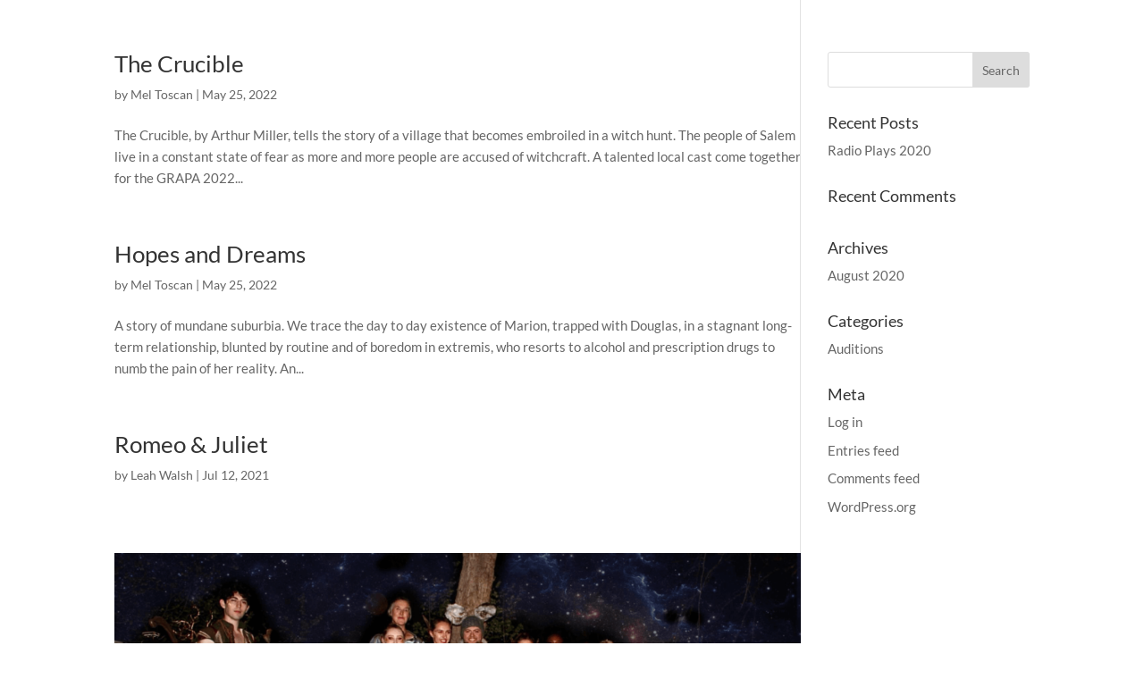

--- FILE ---
content_type: text/html; charset=UTF-8
request_url: https://grapa.org.au/project_tag/theatre-production/
body_size: 4217
content:
<!DOCTYPE html>
<html lang="en-AU">
<head>
	<meta charset="UTF-8" />
<meta http-equiv="X-UA-Compatible" content="IE=edge">
	<link rel="pingback" href="https://grapa.org.au/xmlrpc.php" />

	<script type="text/javascript">
		document.documentElement.className = 'js';
	</script>

	<link media="all" href="https://grapa.org.au/wp-content/cache/autoptimize/css/autoptimize_7228d7117156f4fdc3bd45acab5a4265.css" rel="stylesheet"><link media="none" href="https://grapa.org.au/wp-content/cache/autoptimize/css/autoptimize_2591c02fabdcd0a4b63cba2340aa6f0f.css" rel="stylesheet"><title>theatre production | GRAPA</title>
<link rel="preconnect" href="https://fonts.gstatic.com" crossorigin /><meta name='robots' content='max-image-preview:large' />
<script type="text/javascript">
			let jqueryParams=[],jQuery=function(r){return jqueryParams=[...jqueryParams,r],jQuery},$=function(r){return jqueryParams=[...jqueryParams,r],$};window.jQuery=jQuery,window.$=jQuery;let customHeadScripts=!1;jQuery.fn=jQuery.prototype={},$.fn=jQuery.prototype={},jQuery.noConflict=function(r){if(window.jQuery)return jQuery=window.jQuery,$=window.jQuery,customHeadScripts=!0,jQuery.noConflict},jQuery.ready=function(r){jqueryParams=[...jqueryParams,r]},$.ready=function(r){jqueryParams=[...jqueryParams,r]},jQuery.load=function(r){jqueryParams=[...jqueryParams,r]},$.load=function(r){jqueryParams=[...jqueryParams,r]},jQuery.fn.ready=function(r){jqueryParams=[...jqueryParams,r]},$.fn.ready=function(r){jqueryParams=[...jqueryParams,r]};</script><link rel="alternate" type="application/rss+xml" title="GRAPA &raquo; Feed" href="https://grapa.org.au/feed/" />
<link rel="alternate" type="application/rss+xml" title="GRAPA &raquo; Comments Feed" href="https://grapa.org.au/comments/feed/" />
<link rel="alternate" type="application/rss+xml" title="GRAPA &raquo; theatre production Project Tag Feed" href="https://grapa.org.au/project_tag/theatre-production/feed/" />
<meta content="Divi v.4.27.4" name="generator"/>



<link rel="https://api.w.org/" href="https://grapa.org.au/wp-json/" /><link rel="alternate" title="JSON" type="application/json" href="https://grapa.org.au/wp-json/wp/v2/project_tag/9" /><link rel="EditURI" type="application/rsd+xml" title="RSD" href="https://grapa.org.au/xmlrpc.php?rsd" />
<meta name="generator" content="WordPress 6.8.3" />
<meta name="viewport" content="width=device-width, initial-scale=1.0, maximum-scale=1.0, user-scalable=0" /><link rel="icon" href="https://grapa.org.au/wp-content/uploads/2020/01/cropped-Grapa_Favicon-32x32.png" sizes="32x32" />
<link rel="icon" href="https://grapa.org.au/wp-content/uploads/2020/01/cropped-Grapa_Favicon-192x192.png" sizes="192x192" />
<link rel="apple-touch-icon" href="https://grapa.org.au/wp-content/uploads/2020/01/cropped-Grapa_Favicon-180x180.png" />
<meta name="msapplication-TileImage" content="https://grapa.org.au/wp-content/uploads/2020/01/cropped-Grapa_Favicon-270x270.png" />
</head>
<body class="archive tax-project_tag term-theatre-production term-9 wp-theme-Divi et_pb_button_helper_class et_transparent_nav et_fixed_nav et_hide_nav et_primary_nav_dropdown_animation_fade et_secondary_nav_dropdown_animation_fade et_header_style_left et_pb_footer_columns4 et_cover_background et_pb_gutter osx et_pb_gutters1 et_pb_pagebuilder_layout et_smooth_scroll et_right_sidebar et_divi_theme et-db">
	<div id="page-container">

	
	
			<header id="main-header" data-height-onload="66">
			<div class="container clearfix et_menu_container">
							<div class="logo_container">
					<span class="logo_helper"></span>
					<a href="https://grapa.org.au/">
						<img src="https://grapa.org.au/wp-content/uploads/2020/01/Grapa_Logo.png" width="357" height="94" alt="GRAPA" id="logo" data-height-percentage="54" />
					</a>
				</div>
							<div id="et-top-navigation" data-height="66" data-fixed-height="60">
											<nav id="top-menu-nav">
						<ul id="top-menu" class="nav"><li id="menu-item-200" class="menu-item menu-item-type-post_type menu-item-object-page menu-item-home menu-item-200"><a href="https://grapa.org.au/">Home</a></li>
<li id="menu-item-334" class="menu-item menu-item-type-custom menu-item-object-custom menu-item-has-children menu-item-334"><a>Productions</a>
<ul class="sub-menu">
	<li id="menu-item-708" class="menu-item menu-item-type-custom menu-item-object-custom menu-item-708"><a href="https://grapa.org.au/project/crucible/">The Crucible</a></li>
	<li id="menu-item-544" class="menu-item menu-item-type-post_type menu-item-object-page menu-item-544"><a href="https://grapa.org.au/romeo-juliet/">Romeo + Juliet</a></li>
	<li id="menu-item-707" class="menu-item menu-item-type-post_type menu-item-object-page menu-item-707"><a href="https://grapa.org.au/hopes-dreams/">Hopes and Dreams</a></li>
	<li id="menu-item-426" class="menu-item menu-item-type-post_type menu-item-object-page menu-item-426"><a href="https://grapa.org.au/vintage-voices/">Vintage Voices</a></li>
	<li id="menu-item-427" class="menu-item menu-item-type-custom menu-item-object-custom menu-item-427"><a href="https://grapa.org.au/project/a-midsummer-nights-dream/">A Midsummer Night&#8217;s Dream</a></li>
</ul>
</li>
<li id="menu-item-333" class="menu-item menu-item-type-post_type menu-item-object-page menu-item-333"><a href="https://grapa.org.au/awards/">Membership</a></li>
<li id="menu-item-505" class="menu-item menu-item-type-post_type menu-item-object-page menu-item-505"><a href="https://grapa.org.au/vintage-voices/whats-on/">What’s On</a></li>
<li id="menu-item-199" class="menu-item menu-item-type-post_type menu-item-object-page menu-item-199"><a href="https://grapa.org.au/contact-us/">About</a></li>
</ul>						</nav>
					
					
					
					
					<div id="et_mobile_nav_menu">
				<div class="mobile_nav closed">
					<span class="select_page">Select Page</span>
					<span class="mobile_menu_bar mobile_menu_bar_toggle"></span>
				</div>
			</div>				</div> <!-- #et-top-navigation -->
			</div> <!-- .container -->
					</header> <!-- #main-header -->
			<div id="et-main-area">
	
<div id="main-content">
	<div class="container">
		<div id="content-area" class="clearfix">
			<div id="left-area">
		
					<article id="post-694" class="et_pb_post post-694 project type-project status-publish hentry project_category-productions project_tag-griffith-nsw project_tag-regional-arts project_tag-theatre project_tag-theatre-production">

				
															<h2 class="entry-title"><a href="https://grapa.org.au/project/crucible/">The Crucible</a></h2>
					
					<p class="post-meta"> by <span class="author vcard"><a href="https://grapa.org.au/author/grapa/" title="Posts by Mel Toscan" rel="author">Mel Toscan</a></span> | <span class="published">May 25, 2022</span></p>The Crucible, by Arthur Miller, tells the story of a village that becomes embroiled in a witch hunt. The people of Salem live in a constant state of fear as more and more people are accused of witchcraft. A talented local cast come together for the GRAPA 2022...				
					</article>
			
					<article id="post-688" class="et_pb_post post-688 project type-project status-publish hentry project_category-productions project_tag-griffith-nsw project_tag-regional-arts project_tag-theatre project_tag-theatre-production">

				
															<h2 class="entry-title"><a href="https://grapa.org.au/project/hopes-and-dreams/">Hopes and Dreams</a></h2>
					
					<p class="post-meta"> by <span class="author vcard"><a href="https://grapa.org.au/author/grapa/" title="Posts by Mel Toscan" rel="author">Mel Toscan</a></span> | <span class="published">May 25, 2022</span></p>A story of mundane suburbia. We trace the day to day existence of Marion, trapped with Douglas, in a stagnant long-term relationship, blunted by routine and of boredom in extremis, who resorts to alcohol and prescription drugs to numb the pain of her reality. An...				
					</article>
			
					<article id="post-536" class="et_pb_post post-536 project type-project status-publish hentry project_category-productions project_tag-griffith-nsw project_tag-regional-arts project_tag-shakespeare project_tag-theatre project_tag-theatre-production">

				
															<h2 class="entry-title"><a href="https://grapa.org.au/project/romeo-juliet/">Romeo &#038; Juliet</a></h2>
					
					<p class="post-meta"> by <span class="author vcard"><a href="https://grapa.org.au/author/leah/" title="Posts by Leah Walsh" rel="author">Leah Walsh</a></span> | <span class="published">Jul 12, 2021</span></p>				
					</article>
			
					<article id="post-291" class="et_pb_post post-291 project type-project status-publish has-post-thumbnail hentry project_category-productions project_tag-griffith-nsw project_tag-regional-arts project_tag-shakespeare project_tag-theatre project_tag-theatre-production">

											<a class="entry-featured-image-url" href="https://grapa.org.au/project/a-midsummer-nights-dream/">
								<img src="https://grapa.org.au/wp-content/uploads/2020/04/cast-msnd-2020-1080x675.png" alt="A Midsummer Night&#8217;s Dream" class="" width="1080" height="675" srcset="https://grapa.org.au/wp-content/uploads/2020/04/cast-msnd-2020-980x551.png 980w, https://grapa.org.au/wp-content/uploads/2020/04/cast-msnd-2020-480x270.png 480w" sizes="(min-width: 0px) and (max-width: 480px) 480px, (min-width: 481px) and (max-width: 980px) 980px, (min-width: 981px) 1080px, 100vw" />							</a>
					
															<h2 class="entry-title"><a href="https://grapa.org.au/project/a-midsummer-nights-dream/">A Midsummer Night&#8217;s Dream</a></h2>
					
					<p class="post-meta"> by <span class="author vcard"><a href="https://grapa.org.au/author/leah/" title="Posts by Leah Walsh" rel="author">Leah Walsh</a></span> | <span class="published">Apr 2, 2020</span></p>Perhaps, our approach to Midsummer has been inspired by characters themselves. It started with Hermia&#8217;s boldness &#8211; could we take a chance on our passion and pull off an outcome worthy of the commitment? Sometimes we needed Bottom’s confidence, Snug’s...				
					</article>
			<div class="pagination clearfix">
	<div class="alignleft"></div>
	<div class="alignright"></div>
</div>			</div>

				<div id="sidebar">
		<div id="search-2" class="et_pb_widget widget_search"><form role="search" method="get" id="searchform" class="searchform" action="https://grapa.org.au/">
				<div>
					<label class="screen-reader-text" for="s">Search for:</label>
					<input type="text" value="" name="s" id="s" />
					<input type="submit" id="searchsubmit" value="Search" />
				</div>
			</form></div>
		<div id="recent-posts-2" class="et_pb_widget widget_recent_entries">
		<h4 class="widgettitle">Recent Posts</h4>
		<ul>
											<li>
					<a href="https://grapa.org.au/auditions/radio-play-auditions/">Radio Plays 2020</a>
									</li>
					</ul>

		</div><div id="recent-comments-2" class="et_pb_widget widget_recent_comments"><h4 class="widgettitle">Recent Comments</h4><ul id="recentcomments"></ul></div><div id="archives-2" class="et_pb_widget widget_archive"><h4 class="widgettitle">Archives</h4>
			<ul>
					<li><a href='https://grapa.org.au/2020/08/'>August 2020</a></li>
			</ul>

			</div><div id="categories-2" class="et_pb_widget widget_categories"><h4 class="widgettitle">Categories</h4>
			<ul>
					<li class="cat-item cat-item-12"><a href="https://grapa.org.au/category/auditions/">Auditions</a>
</li>
			</ul>

			</div><div id="meta-2" class="et_pb_widget widget_meta"><h4 class="widgettitle">Meta</h4>
		<ul>
						<li><a href="https://grapa.org.au/wp-login.php">Log in</a></li>
			<li><a href="https://grapa.org.au/feed/">Entries feed</a></li>
			<li><a href="https://grapa.org.au/comments/feed/">Comments feed</a></li>

			<li><a href="https://wordpress.org/">WordPress.org</a></li>
		</ul>

		</div>	</div>
		</div>
	</div>
</div>


			<footer id="main-footer">
				

		
				<div id="footer-bottom">
					<div class="container clearfix">
				<ul class="et-social-icons">

	<li class="et-social-icon et-social-facebook">
		<a href="https://www.facebook.com/griffithperformingarts/" class="icon">
			<span>Facebook</span>
		</a>
	</li>
	<li class="et-social-icon et-social-instagram">
		<a href="https://www.instagram.com/grapa_theatre/" class="icon">
			<span>Instagram</span>
		</a>
	</li>

</ul>					</div>
				</div>
			</footer>
		</div>


	</div>

	<script type="speculationrules">
{"prefetch":[{"source":"document","where":{"and":[{"href_matches":"\/*"},{"not":{"href_matches":["\/wp-*.php","\/wp-admin\/*","\/wp-content\/uploads\/*","\/wp-content\/*","\/wp-content\/plugins\/*","\/wp-content\/themes\/Divi\/*","\/*\\?(.+)"]}},{"not":{"selector_matches":"a[rel~=\"nofollow\"]"}},{"not":{"selector_matches":".no-prefetch, .no-prefetch a"}}]},"eagerness":"conservative"}]}
</script>
<!-- Global site tag (gtag.js) - Google Analytics -->
<script async src="https://www.googletagmanager.com/gtag/js?id=UA-149768639-1"></script>
<script>
  window.dataLayer = window.dataLayer || [];
  function gtag(){dataLayer.push(arguments);}
  gtag('js', new Date());
 
  gtag('config', 'UA-149768639-1');
</script>
<script type="text/javascript" src="https://grapa.org.au/wp-includes/js/jquery/jquery.min.js" id="jquery-core-js"></script>

<script type="text/javascript" id="jquery-js-after">
/* <![CDATA[ */
jqueryParams.length&&$.each(jqueryParams,function(e,r){if("function"==typeof r){var n=String(r);n.replace("$","jQuery");var a=new Function("return "+n)();$(document).ready(a)}});
/* ]]> */
</script>
<script type="text/javascript" id="divi-custom-script-js-extra">
/* <![CDATA[ */
var DIVI = {"item_count":"%d Item","items_count":"%d Items"};
var et_builder_utils_params = {"condition":{"diviTheme":true,"extraTheme":false},"scrollLocations":["app","top"],"builderScrollLocations":{"desktop":"app","tablet":"app","phone":"app"},"onloadScrollLocation":"app","builderType":"fe"};
var et_frontend_scripts = {"builderCssContainerPrefix":"#et-boc","builderCssLayoutPrefix":"#et-boc .et-l"};
var et_pb_custom = {"ajaxurl":"https:\/\/grapa.org.au\/wp-admin\/admin-ajax.php","images_uri":"https:\/\/grapa.org.au\/wp-content\/themes\/Divi\/images","builder_images_uri":"https:\/\/grapa.org.au\/wp-content\/themes\/Divi\/includes\/builder\/images","et_frontend_nonce":"dece9042d6","subscription_failed":"Please, check the fields below to make sure you entered the correct information.","et_ab_log_nonce":"71afbba34c","fill_message":"Please, fill in the following fields:","contact_error_message":"Please, fix the following errors:","invalid":"Invalid email","captcha":"Captcha","prev":"Prev","previous":"Previous","next":"Next","wrong_captcha":"You entered the wrong number in captcha.","wrong_checkbox":"Checkbox","ignore_waypoints":"no","is_divi_theme_used":"1","widget_search_selector":".widget_search","ab_tests":[],"is_ab_testing_active":"","page_id":"694","unique_test_id":"","ab_bounce_rate":"5","is_cache_plugin_active":"yes","is_shortcode_tracking":"","tinymce_uri":"https:\/\/grapa.org.au\/wp-content\/themes\/Divi\/includes\/builder\/frontend-builder\/assets\/vendors","accent_color":"#ec1c24","waypoints_options":[]};
var et_pb_box_shadow_elements = [];
/* ]]> */
</script>




<script defer src="https://grapa.org.au/wp-content/cache/autoptimize/js/autoptimize_1027cb17ba8ea673952acd394d6a05ab.js"></script></body>
</html>
